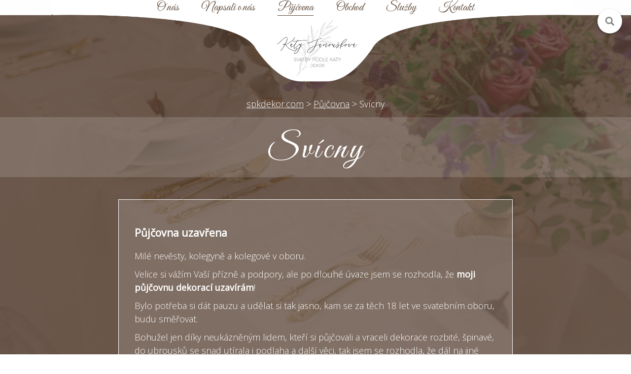

--- FILE ---
content_type: text/html; charset=UTF-8
request_url: https://www.spkdekor.com/pujcovna/svicny
body_size: 7132
content:
<!DOCTYPE html>  
<html lang="cs">      
<head> 
  <meta name=viewport content="width=device-width, initial-scale=1"> 
  <meta charset="utf-8"><link rel="shortcut icon" href="/gfx/favicon.ico" />
<meta property="og:type" content="website" /> 
<meta property="og:url" content="https://www.spkdekor.com/pujcovna/svicny" />
<meta property="og:site_name" content="SPK Dekor" />
<meta property="og:image" content="https://www.spkdekor.com/data/catalog/category/4_main.jpg" /><meta property="og:image:width" content="4016" /><meta property="og:image:height" content="6016" /><meta property="og:image:type" content="image/jpeg" />
<meta name="robots" content="index,follow" />
<link rel="canonical" href="https://www.spkdekor.com/pujcovna/svicny"  />
<meta content="Svícny" property="og:title"  />
<link rel="stylesheet" type="text/css" href="/gfx/x_auto_min_25aa867feda0186e3f3929e7c2123504.css"  />
<title>Svícny  | SPK Dekor</title>
<link rel="preload" href="/gfx/x_auto_min_715c2e0db1f22720e56faf677235748b.js" as="script" /><script src="/gfx/x_auto_min_715c2e0db1f22720e56faf677235748b.js"  priority="high" data-loadtype="sysloadjs"></script>

<script>window.comertoLayer = window.comertoLayer || {}; comertoLayer["init"] = {"time_start":new Date()};comertoLayer["page"] = {"id_template":4};comertoLayer["user"] = {"id":0,"status":false,"developer":false};comertoLayer["lang"] = {"id":1,"code":"CZ","iso-code":"cs","multi":false};</script>
    
  <!--[if lt IE 9]>
  <script src="//cdnjs.cloudflare.com/ajax/libs/html5shiv/3.7.3/html5shiv.min.js"></script>
  <![endif]-->
  <link href="https://fonts.googleapis.com/css?family=Open+Sans:300,300i,400,400i&amp;subset=latin-ext" rel="stylesheet">
  <link href="https://fonts.googleapis.com/css?family=EB+Garamond&amp;subset=latin-ext" rel="stylesheet">
  <link href="https://fonts.googleapis.com/css?family=Great+Vibes&amp;subset=latin-ext" rel="stylesheet">   
</head>
    
    <body class="page_parent_ subpage id_page_15 id_parent_0 id_template_4 lang_cs mod_spkrent spkrent mod_spkrent_category spkrent_category cookie_eu_bar_shown  not_mobile not_tablet chrome chrome131" id="page_15">    
        
        
        <div id="search_icon" class="scale_transform">
            <img class="search_img" src="/gfx/icon-search.svg">
            
            
            <div class="search_wrapper">
                <div id="search">
                    <div class="search_container " id="search_container"  itemscope itemtype="https://schema.org/WebSite"><meta itemprop="name" content="SPK Dekor"/><meta itemprop="url" content="https://www.spkdekor.com/"/><form action="https://www.spkdekor.com/search-1" method="get" name="ms1" id="form_ffms1"   itemprop="potentialAction" itemscope itemtype="https://schema.org/SearchAction"  ><input type="hidden" name="" value="" /><meta itemprop="target" content="https://www.spkdekor.com/search-1?query={form_ffms1_searchfor}"/><div class="search_form"><input type="text" class="form form_text" name="form_ffms1_searchfor" value="" id="form_ffms1_searchfor" title="Vyhledávání"  itemprop="query-input"    /></div><div class="search_form_submit"><input class="form_submit" type="submit"  value="Hledat"  id="form_ffms1_"  /></div></form><!-- FormSize: 2/9999 --></div> 
                </div>
                <img class="submit_search_img" src="/gfx/icon-search.svg">
            </div>
            
        </div>
        <img class="close_search_img" src="/gfx/close_icon.png">
        
        <section class="hp_section" id="hp_section_slider_menu"  style="">
            
            
                          
            
            <header>
                 <div id="small_menu">
                    <img src="/gfx/small_menu.png" alt="Menu">
                 </div>                 
                 <ul  class="sub_0 menu " id="menu" ><li class="first  sub_0_li" id="menu_3_li"   ><a href="https://www.spkdekor.com/o-nas" title="O nás" class="first  sub_0_a"  id="menu_3_a"   >O nás</a></li><li class=" sub_0_li" id="menu_493_li"   ><a href="https://www.spkdekor.com/napsali-o-nas" title="Napsali o nás" class=" sub_0_a"  id="menu_493_a"   >Napsali o nás</a></li><li class="parent  sub_0_li" id="menu_5_li"   ><a href="https://www.spkdekor.com/pujcovna" title="Půjčovna" class="parent  sub_0_a"  id="menu_5_a"   >Půjčovna</a></li><li class=" sub_0_li" id="menu_468_li"   ><a href="https://www.spkdekor.com/obchod" title="Obchod" class=" sub_0_a"  id="menu_468_a"   >Obchod</a></li><li class=" sub_0_li" id="menu_8_li"   ><a href="https://www.spkdekor.com/sluzby" title="Služby" class=" sub_0_a"  id="menu_8_a"   >Služby</a></li><li class=" sub_0_li" id="menu_7_li"   ><a href="https://www.spkdekor.com/kontakt" title="Kontakt" class=" sub_0_a"  id="menu_7_a"   >Kontakt</a></li><li class=" sub_0_li" id="menu_469_li"   ><a href="https://www.spkdekor.com/objednavka-formular" title="Objednávka" class=" sub_0_a"  id="menu_469_a"   >Objednávka</a></li><li class="last  sub_0_li" id="menu_73_li"   ><a href="https://www.spkdekor.com/rezervacni-formular" title="Rezervace" class="last  sub_0_a"  id="menu_73_a"   >Rezervace</a></li></ul> 
                 
                 <a href="https://www.spkdekor.com/" id="hp_link"></a>
                 
                 <style>#menu #menu_469_li a::after { content: var(--basket_count); display:none; }#menu #menu_469_li.active { display:inline-block; }#menu #menu_469_li.active a::after { display:inline-block; }</style>            </header> 

<div id="subpage_content"> 
   <div id="breadcrumbs"><span itemscope itemtype="https://schema.org/BreadcrumbList" aria-label="Breadcrumb"><a href="https://www.spkdekor.com/" title="spkdekor.com" class="breadcrumbs_item home" id="breadcrumbs_a_root">spkdekor.com</a> <span class="breadcrumbs_spacer" role="separator" id="breadcrumbs_s_root">></span> <span class="breadcrumbs_item" itemprop="itemListElement" itemscope itemtype="https://schema.org/ListItem" id="breadcrumbs_i_5"><meta itemprop="position" content="1" /><a href="https://www.spkdekor.com/pujcovna" title="Půjčovna" itemprop="item"  id="breadcrumbs_a_5"><span class="breadcrumbs_item_name" itemprop="name">Půjčovna</span></a></span> <span class="breadcrumbs_spacer" role="separator" id="breadcrumbs_s_5">></span> <span class="breadcrumbs_item" itemprop="itemListElement" itemscope itemtype="https://schema.org/ListItem" id="breadcrumbs_i_15"><meta itemprop="position" content="2" /><a href="https://www.spkdekor.com/pujcovna/svicny" title="Svícny" itemprop="item" aria-current="page" id="breadcrumbs_a_15"></a><span class="breadcrumbs_item_name" itemprop="name">Svícny</span></span></span></div>  
   <h1>Svícny </h1>
   <div id="subpage_content_text">
      <div id="category_list">
      <div class="cat_category_text message_closed"><h3>Půjčovna uzavřena</h3>
<p>Milé nevěsty, kolegyně a kolegové v oboru.</p>
<p>Velice si vážím Vaší přízně a podpory, ale po dlouhé úvaze jsem se rozhodla, že <strong>moji půjčovnu dekorací uzavírám</strong>!</p>
<p>Bylo potřeba si dát pauzu a udělat si tak jasno, kam se za těch 18 let ve svatebním oboru, budu směřovat.</p>
<p>Bohužel jen díky neukázněným lidem, kteří si půjčovali a vraceli dekorace rozbité, špinavé, do ubrousků se snad utírala i podlaha a další věci, tak jsem se rozhodla, že dál na jiné svatby než ty, co organizujeme my, půjčovat nebudu.<br />Opravdu jsem do inventáře a mobiliáře investovala nemalé částky a i když se rozbité věci uhradí, tak bohužel už někdy není možné sehnat a dokoupit úplně stejné. <br /><br />Toto rozhodnutí nepřišlo jen tak, ze dne na den, zvažovala jsem to opravdu několik let a to z mnoha důvodů. Kvůli rodině, kvůlili zdraví a také je potřeba dát šanci nové a mladé krvi.</p>
<p>Přeji Vám všem mnoho úspěchů a věřím, že s většinou z Vás stále zůstanu v kontaktu.</p>
<p>Katy</p></div><div class="cat_items" id="cat_items_"><h2>Produkty</h2><div id="category_list_filtration" class="category_list_filtration"><h3 id="cat_filter_container_h3">Filtrovat</h3><div id="cat_filter_filters" class="cat_filter_filters"><div class="filtration_item "><div class="filtration_item_name">Barva:</div><ul class="filtration_item_options"><li class="filtration_item_item cancel  active"><a href="https://www.spkdekor.com/pujcovna/svicny#filtrace" title="" class=" all"><span class="name">Všechny</span></a></li><li class="filtration_item_item "><a href="https://www.spkdekor.com/pujcovna/svicny?color=2#filtrace" title="" class=""><span class="name">Bílá</span></a>&nbsp;<span class="number_results">[15]</span></li><li class="filtration_item_item "><a href="https://www.spkdekor.com/pujcovna/svicny?color=1#filtrace" title="" class=""><span class="name">Červená</span></a>&nbsp;<span class="number_results">[1]</span></li><li class="filtration_item_item "><a href="https://www.spkdekor.com/pujcovna/svicny?color=6#filtrace" title="" class=""><span class="name">Fialová</span></a>&nbsp;<span class="number_results">[4]</span></li><li class="filtration_item_item "><a href="https://www.spkdekor.com/pujcovna/svicny?color=7#filtrace" title="" class=""><span class="name">Hnědá</span></a>&nbsp;<span class="number_results">[5]</span></li><li class="filtration_item_item "><a href="https://www.spkdekor.com/pujcovna/svicny?color=3#filtrace" title="" class=""><span class="name">Modrá</span></a>&nbsp;<span class="number_results">[2]</span></li><li class="filtration_item_item "><a href="https://www.spkdekor.com/pujcovna/svicny?color=4#filtrace" title="" class=""><span class="name">Růžová</span></a>&nbsp;<span class="number_results">[9]</span></li><li class="filtration_item_item "><a href="https://www.spkdekor.com/pujcovna/svicny?color=10#filtrace" title="" class=""><span class="name">Stříbrná</span></a>&nbsp;<span class="number_results">[12]</span></li><li class="filtration_item_item "><a href="https://www.spkdekor.com/pujcovna/svicny?color=13#filtrace" title="" class=""><span class="name">Šedá</span></a>&nbsp;<span class="number_results">[2]</span></li><li class="filtration_item_item "><a href="https://www.spkdekor.com/pujcovna/svicny?color=9#filtrace" title="" class=""><span class="name">Transparentní</span></a>&nbsp;<span class="number_results">[26]</span></li><li class="filtration_item_item "><a href="https://www.spkdekor.com/pujcovna/svicny?color=5#filtrace" title="" class=""><span class="name">Zelená</span></a>&nbsp;<span class="number_results">[6]</span></li><li class="filtration_item_item "><a href="https://www.spkdekor.com/pujcovna/svicny?color=8#filtrace" title="" class=""><span class="name">Zlatá</span></a>&nbsp;<span class="number_results">[22]</span></li></ul></div></div></div></div><div class="category_list_list" id="category_list_list"><a href="https://www.spkdekor.com/pujcovna/svicny/122-svicen-s-klickem" class="list_item" id="cat_item_122"><div class="list_item_name">Svícen s klíčkem</div><div class="list_item_image"><img src="/data/catalog/item/122_main_thumb.jpg" alt="Svícen s klíčkem - půjčovna"></div><div class="list_item_price">182 Kč</div></a><a href="https://www.spkdekor.com/pujcovna/svicny/123-svicen-zlaty-vysoky" class="list_item" id="cat_item_123"><div class="list_item_name">Svícen zlatý vysoký</div><div class="list_item_image"><img src="/data/catalog/item/123_main_thumb.jpg" alt="Svícen zlatý vysoký - půjčovna"></div><div class="list_item_price">182 Kč</div></a><a href="https://www.spkdekor.com/pujcovna/svicny/124-svicen-zlate-zdobeni" class="list_item" id="cat_item_124"><div class="list_item_name">Svícen zlaté zdobení</div><div class="list_item_image"><img src="/data/catalog/item/124_main_thumb.jpg" alt="Svícen zlaté zdobení - půjčovna"></div><div class="list_item_price">61 Kč</div></a><a href="https://www.spkdekor.com/pujcovna/svicny/125-svicen-s-ornamenty" class="list_item" id="cat_item_125"><div class="list_item_name">Svícen s ornamenty</div><div class="list_item_image"><img src="/data/catalog/item/125_main_thumb.png" alt="Svícen s ornamenty - půjčovna"></div><div class="list_item_price">97 Kč</div></a><a href="https://www.spkdekor.com/pujcovna/svicny/126-svicen-stribrny" class="list_item" id="cat_item_126"><div class="list_item_name">Svícen stříbrný</div><div class="list_item_image"><img src="/data/catalog/item/126_main_thumb.jpg" alt="Svícen stříbrný - půjčovna"></div><div class="list_item_price">97 Kč</div></a><a href="https://www.spkdekor.com/pujcovna/svicny/127-svicinek-skleneny" class="list_item" id="cat_item_127"><div class="list_item_name">Svícínek skleněný</div><div class="list_item_image"><img src="/data/catalog/item/127_main_thumb.jpg" alt="Svícínek skleněný - půjčovna"></div><div class="list_item_price">25 Kč</div></a><a href="https://www.spkdekor.com/pujcovna/svicny/128-svicen-skleneny" class="list_item" id="cat_item_128"><div class="list_item_name">Svícen skleněný</div><div class="list_item_image"><img src="/data/catalog/item/128_main_thumb.jpg" alt="Svícen skleněný - půjčovna"></div><div class="list_item_price">25 Kč</div></a><a href="https://www.spkdekor.com/pujcovna/svicny/129-svicen-bily" class="list_item" id="cat_item_129"><div class="list_item_name">Svícen bílý</div><div class="list_item_image"><img src="/data/catalog/item/129_main_thumb.jpg" alt="Svícen bílý - půjčovna"></div><div class="list_item_price">97 Kč</div></a><a href="https://www.spkdekor.com/pujcovna/svicny/130-svicen-bily-26-cm" class="list_item" id="cat_item_130"><div class="list_item_name">Svícen bílý 26 cm</div><div class="list_item_image"><img src="/data/catalog/item/130_main_thumb.jpg" alt="Svícen bílý 26 cm - půjčovna"></div><div class="list_item_price">97 Kč</div></a><a href="https://www.spkdekor.com/pujcovna/svicny/131-svicen-bily-20-cm" class="list_item" id="cat_item_131"><div class="list_item_name">Svícen bílý 20 cm</div><div class="list_item_image"><img src="/data/catalog/item/131_main_thumb.jpg" alt="Svícen bílý 20 cm - půjčovna"></div><div class="list_item_price">97 Kč</div></a><a href="https://www.spkdekor.com/pujcovna/svicny/133-svicen-skleneny-vysoky" class="list_item" id="cat_item_133"><div class="list_item_name">Svícen skleněný vysoký</div><div class="list_item_image"><img src="/data/catalog/item/133_main_thumb.jpg" alt="Svícen skleněný vysoký - půjčovna"></div><div class="list_item_price">146 Kč</div></a><a href="https://www.spkdekor.com/pujcovna/svicny/134-svicen-skleneny" class="list_item" id="cat_item_134"><div class="list_item_name">Svícen skleněný</div><div class="list_item_image"><img src="/data/catalog/item/134_main_thumb.jpg" alt="Svícen skleněný - půjčovna"></div><div class="list_item_price">97 Kč</div></a><a href="https://www.spkdekor.com/pujcovna/svicny/135-svicen-skleneny-mensi" class="list_item" id="cat_item_135"><div class="list_item_name">Svícen skleněný menší</div><div class="list_item_image"><img src="/data/catalog/item/135_main_thumb.jpg" alt="Svícen skleněný menší - půjčovna"></div><div class="list_item_price">49 Kč</div></a><a href="https://www.spkdekor.com/pujcovna/svicny/136-svicen-s-ornamenty" class="list_item" id="cat_item_136"><div class="list_item_name">Svícen s ornamenty</div><div class="list_item_image"><img src="/data/catalog/item/136_main_thumb.jpg" alt="Svícen s ornamenty - půjčovna"></div><div class="list_item_price">97 Kč</div></a><a href="https://www.spkdekor.com/pujcovna/svicny/137-svicen-skleneny-maly" class="list_item" id="cat_item_137"><div class="list_item_name">Svícen skleněný malý</div><div class="list_item_image"><img src="/data/catalog/item/137_main_thumb.jpg" alt="Svícen skleněný malý - půjčovna"></div><div class="list_item_price">13 Kč</div></a><a href="https://www.spkdekor.com/pujcovna/svicny/138-svicen-bily" class="list_item" id="cat_item_138"><div class="list_item_name">Svícen bílý</div><div class="list_item_image"><img src="/data/catalog/item/138_main_thumb.jpg" alt="Svícen bílý - půjčovna"></div><div class="list_item_price">61 Kč</div></a><a href="https://www.spkdekor.com/pujcovna/svicny/139-svicen-bily-11-cm" class="list_item" id="cat_item_139"><div class="list_item_name">Svícen bílý, 11 cm</div><div class="list_item_image"><img src="/data/catalog/item/139_main_thumb.jpg" alt="Svícen bílý, 11 cm - půjčovna"></div><div class="list_item_price">97 Kč</div></a><a href="https://www.spkdekor.com/pujcovna/svicny/140-svicen-skleneny-25-cm" class="list_item" id="cat_item_140"><div class="list_item_name">Svícen skleněný, 25 cm</div><div class="list_item_image"><img src="/data/catalog/item/140_main_thumb.jpg" alt="Svícen skleněný, 25 cm - půjčovna"></div><div class="list_item_price">121 Kč</div></a><a href="https://www.spkdekor.com/pujcovna/svicny/141-svicen-hnedy-19-cm" class="list_item" id="cat_item_141"><div class="list_item_name">Svícen hnědý, 19 cm</div><div class="list_item_image"><img src="/data/catalog/item/141_main_thumb.jpg" alt="Svícen hnědý, 19 cm - půjčovna"></div><div class="list_item_price">97 Kč</div></a><a href="https://www.spkdekor.com/pujcovna/svicny/142-svicen-zlaty-14-cm" class="list_item" id="cat_item_142"><div class="list_item_name">Svícen zlatý, 14 cm</div><div class="list_item_image"><img src="/data/catalog/item/142_main_thumb.jpg" alt="Svícen zlatý, 14 cm - půjčovna"></div><div class="list_item_price">121 Kč</div></a><a href="https://www.spkdekor.com/pujcovna/svicny/143-svicen-skleneny-25-cm" class="list_item" id="cat_item_143"><div class="list_item_name">Svícen skleněný, 25 cm</div><div class="list_item_image"><img src="/data/catalog/item/143_main_thumb.jpg" alt="Svícen skleněný, 25 cm - půjčovna"></div><div class="list_item_price">109 Kč</div></a><a href="https://www.spkdekor.com/pujcovna/svicny/144-svicen-skleneny-20-cm" class="list_item" id="cat_item_144"><div class="list_item_name">Svícen skleněný, 20 cm</div><div class="list_item_image"><img src="/data/catalog/item/144_main_thumb.jpg" alt="Svícen skleněný, 20 cm - půjčovna"></div><div class="list_item_price">97 Kč</div></a><a href="https://www.spkdekor.com/pujcovna/svicny/145-svicen-skleneny-16-cm" class="list_item" id="cat_item_145"><div class="list_item_name">Svícen skleněný, 16 cm</div><div class="list_item_image"><img src="/data/catalog/item/145_main_thumb.jpg" alt="Svícen skleněný, 16 cm - půjčovna"></div><div class="list_item_price">85 Kč</div></a><a href="https://www.spkdekor.com/pujcovna/svicny/146-svicen-stribrny-nizky" class="list_item" id="cat_item_146"><div class="list_item_name">Svícen stříbrný nízký</div><div class="list_item_image"><img src="/data/catalog/item/146_main_thumb.jpg" alt="Svícen stříbrný nízký - půjčovna"></div><div class="list_item_price">37 Kč</div></a><a href="https://www.spkdekor.com/pujcovna/svicny/147-svicen-bily-klasicky" class="list_item" id="cat_item_147"><div class="list_item_name">Svícen bílý klasický</div><div class="list_item_image"><img src="/data/catalog/item/147_main_thumb.jpg" alt="Svícen bílý klasický - půjčovna"></div><div class="list_item_price">61 Kč</div></a><a href="https://www.spkdekor.com/pujcovna/svicny/148-svicen-svetle-ruzovy" class="list_item" id="cat_item_148"><div class="list_item_name">Svícen světle růžový</div><div class="list_item_image"><img src="/data/catalog/item/148_main_thumb.jpg" alt="Svícen světle růžový - půjčovna"></div><div class="list_item_price">146 Kč</div></a><a href="https://www.spkdekor.com/pujcovna/svicny/149-svicen-ruzovy" class="list_item" id="cat_item_149"><div class="list_item_name">Svícen růžový</div><div class="list_item_image"><img src="/data/catalog/item/149_main_thumb.jpg" alt="Svícen růžový - půjčovna"></div><div class="list_item_price">146 Kč</div></a><a href="https://www.spkdekor.com/pujcovna/svicny/150-svicen-tmave-zeleny" class="list_item" id="cat_item_150"><div class="list_item_name">Svícen tmavě zelený</div><div class="list_item_image"><img src="/data/catalog/item/150_main_thumb.jpg" alt="Svícen tmavě zelený - půjčovna"></div><div class="list_item_price">146 Kč</div></a><a href="https://www.spkdekor.com/pujcovna/svicny/151-svicen-stribrny-maly" class="list_item" id="cat_item_151"><div class="list_item_name">Svícen stříbrný malý</div><div class="list_item_image"><img src="/data/catalog/item/151_main_thumb.jpg" alt="Svícen stříbrný malý - půjčovna"></div><div class="list_item_price">146 Kč</div></a><a href="https://www.spkdekor.com/pujcovna/svicny/152-svicen-bily-maly" class="list_item" id="cat_item_152"><div class="list_item_name">Svícen bílý malý</div><div class="list_item_image"><img src="/data/catalog/item/152_main_thumb.jpg" alt="Svícen bílý malý - půjčovna"></div><div class="list_item_price">146 Kč</div></a><a href="https://www.spkdekor.com/pujcovna/svicny/153-svicen-modry" class="list_item" id="cat_item_153"><div class="list_item_name">Svícen modrý</div><div class="list_item_image"><img src="/data/catalog/item/153_main_thumb.jpg" alt="Svícen modrý - půjčovna"></div><div class="list_item_price">182 Kč</div></a><a href="https://www.spkdekor.com/pujcovna/svicny/154-svicen-zlaty-kulaty" class="list_item" id="cat_item_154"><div class="list_item_name">Svícen zlatý kulatý</div><div class="list_item_image"><img src="/data/catalog/item/154_main_thumb.jpg" alt="Svícen zlatý kulatý - půjčovna"></div><div class="list_item_price">182 Kč</div></a><a href="https://www.spkdekor.com/pujcovna/svicny/155-svicen-skleneny" class="list_item" id="cat_item_155"><div class="list_item_name">Svícen skleněný</div><div class="list_item_image"><img src="/data/catalog/item/155_main_thumb.jpg" alt="Svícen skleněný - půjčovna"></div><div class="list_item_price">97 Kč</div></a><a href="https://www.spkdekor.com/pujcovna/svicny/156-svicen-leskly" class="list_item" id="cat_item_156"><div class="list_item_name">Svícen lesklý</div><div class="list_item_image"><img src="/data/catalog/item/156_main_thumb.jpg" alt="Svícen lesklý - půjčovna"></div><div class="list_item_price">97 Kč</div></a><a href="https://www.spkdekor.com/pujcovna/svicny/157-svicen-zlaty" class="list_item" id="cat_item_157"><div class="list_item_name">Svícen zlatý </div><div class="list_item_image"><img src="/data/catalog/item/157_main_thumb.jpg" alt="Svícen zlatý  - půjčovna"></div><div class="list_item_price">73 Kč</div></a><a href="https://www.spkdekor.com/pujcovna/svicny/158-svicen-zlaty-vetsi" class="list_item" id="cat_item_158"><div class="list_item_name">Svícen zlatý větší</div><div class="list_item_image"><img src="/data/catalog/item/158_main_thumb.jpg" alt="Svícen zlatý větší - půjčovna"></div><div class="list_item_price">73 Kč</div></a><a href="https://www.spkdekor.com/pujcovna/svicny/216-svicen-zlaty-kulaty" class="list_item" id="cat_item_216"><div class="list_item_name">Svícen zlatý kulatý</div><div class="list_item_image"><img src="/data/catalog/item/216_main_thumb.jpg" alt="Svícen zlatý kulatý - půjčovna"></div><div class="list_item_price">61 Kč</div></a><a href="https://www.spkdekor.com/pujcovna/svicny/217-svicen-zlaty-kulaty" class="list_item" id="cat_item_217"><div class="list_item_name">Svícen zlatý kulatý</div><div class="list_item_image"><img src="/data/catalog/item/217_main_thumb.jpg" alt="Svícen zlatý kulatý - půjčovna"></div><div class="list_item_price">43 Kč</div></a><a href="https://www.spkdekor.com/pujcovna/svicny/218-svicen-zlaty-kovovy" class="list_item" id="cat_item_218"><div class="list_item_name">Svícen zlatý kovový</div><div class="list_item_image"><img src="/data/catalog/item/218_main_thumb.jpg" alt="Svícen zlatý kovový - půjčovna"></div><div class="list_item_price">61 Kč</div></a><a href="https://www.spkdekor.com/pujcovna/svicny/219-svicen-zlaty-kulaty" class="list_item" id="cat_item_219"><div class="list_item_name">Svícen zlatý kulatý</div><div class="list_item_image"><img src="/data/catalog/item/219_main_thumb.jpg" alt="Svícen zlatý kulatý - půjčovna"></div><div class="list_item_price">97 Kč</div></a><a href="https://www.spkdekor.com/pujcovna/svicny/220-svicinek-s-ozdobou" class="list_item" id="cat_item_220"><div class="list_item_name">Svícínek s ozdobou</div><div class="list_item_image"><img src="/data/catalog/item/220_main_thumb.jpg" alt="Svícínek s ozdobou - půjčovna"></div><div class="list_item_price">146 Kč</div></a><a href="https://www.spkdekor.com/pujcovna/svicny/221-svicen-skleneny-zlaty" class="list_item" id="cat_item_221"><div class="list_item_name">Svícen skleněný zlatý</div><div class="list_item_image"><img src="/data/catalog/item/221_main_thumb.jpg" alt="Svícen skleněný zlatý - půjčovna"></div><div class="list_item_price">146 Kč</div></a><a href="https://www.spkdekor.com/pujcovna/svicny/222-svicen-skleneny-zlaty" class="list_item" id="cat_item_222"><div class="list_item_name">Svícen skleněný zlatý</div><div class="list_item_image"><img src="/data/catalog/item/222_main_thumb.jpg" alt="Svícen skleněný zlatý - půjčovna"></div><div class="list_item_price">146 Kč</div></a><a href="https://www.spkdekor.com/pujcovna/svicny/223-svicen-vysoky-stribrny" class="list_item" id="cat_item_223"><div class="list_item_name">Svícen vysoký stříbrný</div><div class="list_item_image"><img src="/data/catalog/item/223_main_thumb.jpg" alt="Svícen vysoký stříbrný - půjčovna"></div><div class="list_item_price">146 Kč</div></a><a href="https://www.spkdekor.com/pujcovna/svicny/224-svicen-vysoky-skleneny" class="list_item" id="cat_item_224"><div class="list_item_name">Svícen vysoký skleněný</div><div class="list_item_image"><img src="/data/catalog/item/224_main_thumb.jpg" alt="Svícen vysoký skleněný - půjčovna"></div><div class="list_item_price">182 Kč</div></a><a href="https://www.spkdekor.com/pujcovna/svicny/225-podstavec-na-svicku" class="list_item" id="cat_item_225"><div class="list_item_name">Podstavec na svíčku</div><div class="list_item_image"><img src="/data/catalog/item/225_main_thumb.jpg" alt="Podstavec na svíčku - půjčovna"></div><div class="list_item_price">7 Kč</div></a><a href="https://www.spkdekor.com/pujcovna/svicny/226-svicinek-sedy" class="list_item" id="cat_item_226"><div class="list_item_name">Svícínek šedý</div><div class="list_item_image"><img src="/data/catalog/item/226_main_thumb.jpg" alt="Svícínek šedý - půjčovna"></div><div class="list_item_price">25 Kč</div></a><a href="https://www.spkdekor.com/pujcovna/svicny/227-svicinek-zlaty" class="list_item" id="cat_item_227"><div class="list_item_name">Svícínek zlatý</div><div class="list_item_image"><img src="/data/catalog/item/227_main_thumb.jpg" alt="Svícínek zlatý - půjčovna"></div><div class="list_item_price">25 Kč</div></a><a href="https://www.spkdekor.com/pujcovna/svicny/228-svicinek-vinovy" class="list_item" id="cat_item_228"><div class="list_item_name">Svícínek vínový</div><div class="list_item_image"><img src="/data/catalog/item/228_main_thumb.jpg" alt="Svícínek vínový - půjčovna"></div><div class="list_item_price">25 Kč</div></a><a href="https://www.spkdekor.com/pujcovna/svicny/229-svicinek-ruzovy" class="list_item" id="cat_item_229"><div class="list_item_name">Svícínek růžový</div><div class="list_item_image"><img src="/data/catalog/item/229_main_thumb.jpg" alt="Svícínek růžový - půjčovna"></div><div class="list_item_price">25 Kč</div></a><a href="https://www.spkdekor.com/pujcovna/svicny/230-svicen-zlaty-kulaty" class="list_item" id="cat_item_230"><div class="list_item_name">Svícen zlatý kulatý</div><div class="list_item_image"><img src="/data/catalog/item/230_main_thumb.jpg" alt="Svícen zlatý kulatý - půjčovna"></div><div class="list_item_price">121 Kč</div></a><a href="https://www.spkdekor.com/pujcovna/svicny/231-svicen-stribrny" class="list_item" id="cat_item_231"><div class="list_item_name">Svícen stříbrný</div><div class="list_item_image"><img src="/data/catalog/item/231_main_thumb.jpg" alt="Svícen stříbrný - půjčovna"></div><div class="list_item_price">121 Kč</div></a><a href="https://www.spkdekor.com/pujcovna/svicny/232-svicen-ruzovy-vysoky" class="list_item" id="cat_item_232"><div class="list_item_name">Svícen růžový vysoký</div><div class="list_item_image"><img src="/data/catalog/item/232_main_thumb.jpg" alt="Svícen růžový vysoký - půjčovna"></div><div class="list_item_price">146 Kč</div></a><a href="https://www.spkdekor.com/pujcovna/svicny/233-svicen-oranzovy-vysoky" class="list_item" id="cat_item_233"><div class="list_item_name">Svícen oranžový vysoký</div><div class="list_item_image"><img src="/data/catalog/item/233_main_thumb.jpg" alt="Svícen oranžový vysoký - půjčovna"></div><div class="list_item_price">146 Kč</div></a><a href="https://www.spkdekor.com/pujcovna/svicny/234-svicen-stribrny-vysoky" class="list_item" id="cat_item_234"><div class="list_item_name">Svícen stříbrný vysoký</div><div class="list_item_image"><img src="/data/catalog/item/234_main_thumb.jpg" alt="Svícen stříbrný vysoký - půjčovna"></div><div class="list_item_price">146 Kč</div></a><a href="https://www.spkdekor.com/pujcovna/svicny/235-svicen-zlaty-vysoky" class="list_item" id="cat_item_235"><div class="list_item_name">Svícen zlatý vysoký</div><div class="list_item_image"><img src="/data/catalog/item/235_main_thumb.jpg" alt="Svícen zlatý vysoký - půjčovna"></div><div class="list_item_price">182 Kč</div></a><a href="https://www.spkdekor.com/pujcovna/svicny/236-svicen-skleneny" class="list_item" id="cat_item_236"><div class="list_item_name">Svícen skleněný</div><div class="list_item_image"><img src="/data/catalog/item/236_main_thumb.jpg" alt="Svícen skleněný - půjčovna"></div><div class="list_item_price">25 Kč</div></a><a href="https://www.spkdekor.com/pujcovna/svicny/237-svicen-ruzovy-s-napisem" class="list_item" id="cat_item_237"><div class="list_item_name">Svícen růžový s nápisem</div><div class="list_item_image"><img src="/data/catalog/item/237_main_thumb.jpg" alt="Svícen růžový s nápisem - půjčovna"></div><div class="list_item_price">73 Kč</div></a><a href="https://www.spkdekor.com/pujcovna/svicny/238-svicen-oranzovy-nizky" class="list_item" id="cat_item_238"><div class="list_item_name">Svícen oranžový nízký</div><div class="list_item_image"><img src="/data/catalog/item/238_main_thumb.jpg" alt="Svícen oranžový nízký - půjčovna"></div><div class="list_item_price">73 Kč</div></a><a href="https://www.spkdekor.com/pujcovna/svicny/239-svicen-stribrny-nizky" class="list_item" id="cat_item_239"><div class="list_item_name">Svícen stříbrný nízký</div><div class="list_item_image"><img src="/data/catalog/item/239_main_thumb.jpg" alt="Svícen stříbrný nízký - půjčovna"></div><div class="list_item_price">146 Kč</div></a><a href="https://www.spkdekor.com/pujcovna/svicny/240-svicen-dreveny-17-cm" class="list_item" id="cat_item_240"><div class="list_item_name">Svícen dřevěný, 17 cm</div><div class="list_item_image"><img src="/data/catalog/item/240_main_thumb.jpg" alt="Svícen dřevěný, 17 cm - půjčovna"></div><div class="list_item_price">146 Kč</div></a><a href="https://www.spkdekor.com/pujcovna/svicny/241-svicen-skleneny-zeleny" class="list_item" id="cat_item_241"><div class="list_item_name">Svícen skleněný zelený</div><div class="list_item_image"><img src="/data/catalog/item/241_main_thumb.jpg" alt="Svícen skleněný zelený - půjčovna"></div><div class="list_item_price">61 Kč</div></a><a href="https://www.spkdekor.com/pujcovna/svicny/242-svicen-skleneny" class="list_item" id="cat_item_242"><div class="list_item_name">Svícen skleněný</div><div class="list_item_image"><img src="/data/catalog/item/242_main_thumb.jpg" alt="Svícen skleněný - půjčovna"></div><div class="list_item_price">25 Kč</div></a><a href="https://www.spkdekor.com/pujcovna/svicny/243-svicen-zlaty-maly" class="list_item" id="cat_item_243"><div class="list_item_name">Svícen zlatý malý</div><div class="list_item_image"><img src="/data/catalog/item/243_main_thumb.jpg" alt="Svícen zlatý malý - půjčovna"></div><div class="list_item_price">97 Kč</div></a><a href="https://www.spkdekor.com/pujcovna/svicny/244-svicen-zlaty-maly" class="list_item" id="cat_item_244"><div class="list_item_name">Svícen zlatý malý</div><div class="list_item_image"><img src="/data/catalog/item/244_main_thumb.jpg" alt="Svícen zlatý malý - půjčovna"></div><div class="list_item_price">97 Kč</div></a><a href="https://www.spkdekor.com/pujcovna/svicny/284-svicen-zlaty-4-ramena" class="list_item" id="cat_item_284"><div class="list_item_name">Svícen zlatý, 4 ramena</div><div class="list_item_image"><img src="/data/catalog/item/284_main_thumb.jpg" alt="Svícen zlatý, 4 ramena - půjčovna"></div><div class="list_item_price">121 Kč</div></a><a href="https://www.spkdekor.com/pujcovna/svicny/291-svicen-skleneny" class="list_item" id="cat_item_291"><div class="list_item_name">Svícen skleněný</div><div class="list_item_image"><img src="/data/catalog/item/291_main_thumb.jpg" alt="Svícen skleněný - půjčovna"></div><div class="list_item_price">73 Kč</div></a><a href="https://www.spkdekor.com/pujcovna/svicny/292-svicen-skleneny-maly" class="list_item" id="cat_item_292"><div class="list_item_name">Svícen skleněný malý</div><div class="list_item_image"><img src="/data/catalog/item/292_main_thumb.jpg" alt="Svícen skleněný malý - půjčovna"></div><div class="list_item_price">25 Kč</div></a><a href="https://www.spkdekor.com/pujcovna/svicny/293-svicen-bily-klasicky" class="list_item" id="cat_item_293"><div class="list_item_name">Svícen bílý klasický</div><div class="list_item_image"><img src="/data/catalog/item/293_main_thumb.jpg" alt="Svícen bílý klasický - půjčovna"></div><div class="list_item_price">73 Kč</div></a><a href="https://www.spkdekor.com/pujcovna/svicny/294-svicen-skleneny-velky" class="list_item" id="cat_item_294"><div class="list_item_name">Svícen skleněný velký</div><div class="list_item_image"><img src="/data/catalog/item/294_main_thumb.jpg" alt="Svícen skleněný velký - půjčovna"></div><div class="list_item_price">121 Kč</div></a><a href="https://www.spkdekor.com/pujcovna/svicny/295-svicen-skleneny" class="list_item" id="cat_item_295"><div class="list_item_name">Svícen skleněný</div><div class="list_item_image"><img src="/data/catalog/item/295_main_thumb.jpg" alt="Svícen skleněný - půjčovna"></div><div class="list_item_price">25 Kč</div></a><a href="https://www.spkdekor.com/pujcovna/svicny/296-svicen-skleneny-kulaty" class="list_item" id="cat_item_296"><div class="list_item_name">Svícen skleněný kulatý</div><div class="list_item_image"><img src="/data/catalog/item/296_main_thumb.jpg" alt="Svícen skleněný kulatý - půjčovna"></div><div class="list_item_price">25 Kč</div></a><a href="https://www.spkdekor.com/pujcovna/svicny/297-svicen-stribrny" class="list_item" id="cat_item_297"><div class="list_item_name">Svícen stříbrný</div><div class="list_item_image"><img src="/data/catalog/item/297_main_thumb.jpg" alt="Svícen stříbrný - půjčovna"></div><div class="list_item_price">61 Kč</div></a><a href="https://www.spkdekor.com/pujcovna/svicny/298-svicen-bily-nizky" class="list_item" id="cat_item_298"><div class="list_item_name">Svícen bílý nízký</div><div class="list_item_image"><img src="/data/catalog/item/298_main_thumb.jpg" alt="Svícen bílý nízký - půjčovna"></div><div class="list_item_price">61 Kč</div></a><a href="https://www.spkdekor.com/pujcovna/svicny/299-svicen-s-korunkou" class="list_item" id="cat_item_299"><div class="list_item_name">Svícen s korunkou</div><div class="list_item_image"><img src="/data/catalog/item/299_main_thumb.jpg" alt="Svícen s korunkou - půjčovna"></div><div class="list_item_price">73 Kč</div></a><a href="https://www.spkdekor.com/pujcovna/svicny/300-svicen-skleneny-vysoky" class="list_item" id="cat_item_300"><div class="list_item_name">Svícen skleněný vysoký</div><div class="list_item_image"><img src="/data/catalog/item/300_main_thumb.jpg" alt="Svícen skleněný vysoký - půjčovna"></div><div class="list_item_price">61 Kč</div></a><a href="https://www.spkdekor.com/pujcovna/svicny/301-svicen-stribrny" class="list_item" id="cat_item_301"><div class="list_item_name">Svícen stříbrný</div><div class="list_item_image"><img src="/data/catalog/item/301_main_thumb.jpg" alt="Svícen stříbrný - půjčovna"></div><div class="list_item_price">61 Kč</div></a><a href="https://www.spkdekor.com/pujcovna/svicny/302-svicen-stribrny" class="list_item" id="cat_item_302"><div class="list_item_name">Svícen stříbrný</div><div class="list_item_image"><img src="/data/catalog/item/302_main_thumb.jpg" alt="Svícen stříbrný - půjčovna"></div><div class="list_item_price">121 Kč</div></a><a href="https://www.spkdekor.com/pujcovna/svicny/303-svicen-dreveny" class="list_item" id="cat_item_303"><div class="list_item_name">Svícen dřevěný</div><div class="list_item_image"><img src="/data/catalog/item/303_main_thumb.jpg" alt="Svícen dřevěný - půjčovna"></div><div class="list_item_price">146 Kč</div></a><a href="https://www.spkdekor.com/pujcovna/svicny/304-svicen-svetle-zeleny" class="list_item" id="cat_item_304"><div class="list_item_name">Svícen světle zelený</div><div class="list_item_image"><img src="/data/catalog/item/304_main_thumb.jpg" alt="Svícen světle zelený - půjčovna"></div><div class="list_item_price">146 Kč</div></a><a href="https://www.spkdekor.com/pujcovna/svicny/305-svicen-sedy" class="list_item" id="cat_item_305"><div class="list_item_name">Svícen šedý</div><div class="list_item_image"><img src="/data/catalog/item/305_main_thumb.jpg" alt="Svícen šedý - půjčovna"></div><div class="list_item_price">146 Kč</div></a><a href="https://www.spkdekor.com/pujcovna/svicny/306-svicen-zeleny" class="list_item" id="cat_item_306"><div class="list_item_name">Svícen zelený</div><div class="list_item_image"><img src="/data/catalog/item/306_main_thumb.jpg" alt="Svícen zelený - půjčovna"></div><div class="list_item_price">146 Kč</div></a><a href="https://www.spkdekor.com/pujcovna/svicny/307-svicen-bily-22-cm" class="list_item" id="cat_item_307"><div class="list_item_name">Svícen bílý, 22 cm</div><div class="list_item_image"><img src="/data/catalog/item/307_main_thumb.jpg" alt="Svícen bílý, 22 cm - půjčovna"></div><div class="list_item_price">146 Kč</div></a><a href="https://www.spkdekor.com/pujcovna/svicny/330-kalisek-s-patinou" class="list_item" id="cat_item_330"><div class="list_item_name">Kalíšek s patinou</div><div class="list_item_image"><img src="/data/catalog/item/330_main_thumb.jpg" alt="Kalíšek s patinou - půjčovna"></div><div class="list_item_price">61 Kč</div></a><a href="https://www.spkdekor.com/pujcovna/svicny/352-keramicky-svicen" class="list_item" id="cat_item_352"><div class="list_item_name">Keramický svícen</div><div class="list_item_image"><img src="/data/catalog/item/352_main_thumb.jpg" alt="Keramický svícen - půjčovna"></div><div class="list_item_price">121 Kč</div></a><a href="https://www.spkdekor.com/pujcovna/svicny/353-dvojity-fialovy-svicen" class="list_item" id="cat_item_353"><div class="list_item_name">Dvojitý fialový svícen</div><div class="list_item_image"><img src="/data/catalog/item/353_main_thumb.jpg" alt="Dvojitý fialový svícen - půjčovna"></div><div class="list_item_price">73 Kč</div></a><a href="https://www.spkdekor.com/pujcovna/svicny/354-svicen-s-brousenymi-kaminky" class="list_item" id="cat_item_354"><div class="list_item_name">Svícen s broušenými kamínky</div><div class="list_item_image"><img src="/data/catalog/item/354_main_thumb.jpg" alt="Svícen s broušenými kamínky - půjčovna"></div><div class="list_item_price">73 Kč</div></a><a href="https://www.spkdekor.com/pujcovna/svicny/355-svicen-z-mlecneho-skla" class="list_item" id="cat_item_355"><div class="list_item_name">Svícen z mléčného skla</div><div class="list_item_image"><img src="/data/catalog/item/355_main_thumb.jpg" alt="Svícen z mléčného skla - půjčovna"></div><div class="list_item_price">25 Kč</div></a><a href="https://www.spkdekor.com/pujcovna/svicny/356-ruzovy-svicen-s-ornamenty" class="list_item" id="cat_item_356"><div class="list_item_name">Růžový svícen s ornamenty</div><div class="list_item_image"><img src="/data/catalog/item/356_main_thumb.jpg" alt="Růžový svícen s ornamenty - půjčovna"></div><div class="list_item_price">25 Kč</div></a><a href="https://www.spkdekor.com/pujcovna/svicny/357-zeleny-svicen-s-ornamenty" class="list_item" id="cat_item_357"><div class="list_item_name">Zelený svícen s ornamenty</div><div class="list_item_image"><img src="/data/catalog/item/357_main_thumb.jpg" alt="Zelený svícen s ornamenty - půjčovna"></div><div class="list_item_price">25 Kč</div></a><a href="https://www.spkdekor.com/pujcovna/svicny/358-svicen-z-brouseneho-skla" class="list_item" id="cat_item_358"><div class="list_item_name">Svícen z broušeného skla</div><div class="list_item_image"><img src="/data/catalog/item/358_main_thumb.jpg" alt="Svícen z broušeného skla - půjčovna"></div><div class="list_item_price">121 Kč</div></a><a href="https://www.spkdekor.com/pujcovna/svicny/359-baculaty-svicen-s-napisem" class="list_item" id="cat_item_359"><div class="list_item_name">Baculatý svícen s nápisem</div><div class="list_item_image"><img src="/data/catalog/item/359_main_thumb.jpg" alt="Baculatý svícen s nápisem - půjčovna"></div><div class="list_item_price">37 Kč</div></a><a href="https://www.spkdekor.com/pujcovna/svicny/360-zlaty-svicen-s-patinou" class="list_item" id="cat_item_360"><div class="list_item_name">Zlatý svícen s patinou</div><div class="list_item_image"><img src="/data/catalog/item/360_main_thumb.jpg" alt="Zlatý svícen s patinou - půjčovna"></div><div class="list_item_price">97 Kč</div></a><a href="https://www.spkdekor.com/pujcovna/svicny/361-bilo_zlaty-svicen" class="list_item" id="cat_item_361"><div class="list_item_name">Bílo-zlatý svícen</div><div class="list_item_image"><img src="/data/catalog/item/361_main_thumb.jpg" alt="Bílo-zlatý svícen - půjčovna"></div><div class="list_item_price">25 Kč</div></a><a href="https://www.spkdekor.com/pujcovna/svicny/362-zlaty-svicen-s-ornamenty" class="list_item" id="cat_item_362"><div class="list_item_name">Zlatý svícen s ornamenty</div><div class="list_item_image"><img src="/data/catalog/item/362_main_thumb.jpg" alt="Zlatý svícen s ornamenty - půjčovna"></div><div class="list_item_price">25 Kč</div></a><a href="https://www.spkdekor.com/pujcovna/svicny/363-brouseny-fialovy-svicen" class="list_item" id="cat_item_363"><div class="list_item_name">Broušený fialový svícen</div><div class="list_item_image"><img src="/data/catalog/item/363_main_thumb.jpg" alt="Broušený fialový svícen - půjčovna"></div><div class="list_item_price">61 Kč</div></a><a href="https://www.spkdekor.com/pujcovna/svicny/364-ruzovy-brouseny-kalisek" class="list_item" id="cat_item_364"><div class="list_item_name">Růžový broušený kalíšek</div><div class="list_item_image"><img src="/data/catalog/item/364_main_thumb.jpg" alt="Růžový broušený kalíšek - půjčovna"></div><div class="list_item_price">31 Kč</div></a><a href="https://www.spkdekor.com/pujcovna/svicny/365-fialovy-brouseny-kalisek" class="list_item" id="cat_item_365"><div class="list_item_name">Fialový broušený kalíšek</div><div class="list_item_image"><img src="/data/catalog/item/365_main_thumb.jpg" alt="Fialový broušený kalíšek - půjčovna"></div><div class="list_item_price">31 Kč</div></a><a href="https://www.spkdekor.com/pujcovna/svicny/366-kalisek-na-cajovou-svicku" class="list_item" id="cat_item_366"><div class="list_item_name">Kalíšek na čajovou svíčku</div><div class="list_item_image"><img src="/data/catalog/item/366_main_thumb.jpg" alt="Kalíšek na čajovou svíčku - půjčovna"></div><div class="list_item_price">13 Kč</div></a><a href="https://www.spkdekor.com/pujcovna/svicny/367-tmave-filaovy-baculaty-svicen" class="list_item" id="cat_item_367"><div class="list_item_name">Tmavě filaový baculatý svícen</div><div class="list_item_image"><img src="/data/catalog/item/367_main_thumb.jpg" alt="Tmavě filaový baculatý svícen - půjčovna"></div><div class="list_item_price">97 Kč</div></a><a href="https://www.spkdekor.com/pujcovna/svicny/368-hranaty-svicen" class="list_item" id="cat_item_368"><div class="list_item_name">Hranatý svícen </div><div class="list_item_image"><img src="/data/catalog/item/368_main_thumb.jpg" alt="Hranatý svícen  - půjčovna"></div><div class="list_item_price">13 Kč</div></a><a href="https://www.spkdekor.com/pujcovna/svicny/369-svicen-na-vysokou-svicku" class="list_item" id="cat_item_369"><div class="list_item_name">Svícen na vysokou svíčku</div><div class="list_item_image"><img src="/data/catalog/item/369_main_thumb.jpg" alt="Svícen na vysokou svíčku - půjčovna"></div><div class="list_item_price">49 Kč</div></a><a href="https://www.spkdekor.com/pujcovna/svicny/371-vysoky-brouseny-svicen" class="list_item" id="cat_item_371"><div class="list_item_name">Vysoký broušený svícen</div><div class="list_item_image"><img src="/data/catalog/item/371_main_thumb.jpg" alt="Vysoký broušený svícen - půjčovna"></div><div class="list_item_price">146 Kč</div></a><a href="https://www.spkdekor.com/pujcovna/svicny/372-zlaty-vysoky-svicen" class="list_item" id="cat_item_372"><div class="list_item_name">Zlatý vysoký svícen</div><div class="list_item_image"><img src="/data/catalog/item/372_main_thumb.jpg" alt="Zlatý vysoký svícen - půjčovna"></div><div class="list_item_price">121 Kč</div></a></div></div>      </div>
   </div>
</div>
</section>        
        
        <footer>
            <div class="footer_container">
                <div id="footer_logo"><img src="/gfx/Katy-SPK-nove-logo-transparentni.png" alt="SPKDekor.com logo"></div>
                <div class="footer_block">
                    <h3>Adresa</h3>
                    <p>
                    SpK Dekor s.r.o.<br />
Štefánikova 128,<br />
664 53 Újezd u Brna,<br />
Česká republika<br /><br />
<a href="https://www.spkdekor.com/kontakt">Zobrazit na mapě</a>                    </p>
                </div>
                
                <div class="footer_block">
                    <h3>Rychlý kontakt</h3>
                    <p>
                    <p>+420 773 786 999<br />
<a href="mailto:katy@spkdekor.com">katy@spkdekor.com</a><br />
<a href="https://www.spkdekor.com/kontakt">Online poptávka</a>                    </p>
                </div>
                
                <div class="footer_block">
                    <h3>Top odkazy</h3>
                     <ul id="footer_menu" class="footer_menu footer_menu"><li class="footer_menu_li first "  id="footer_menu_2_li"><a href="https://www.spkdekor.com/" title="Úvod" id="footer_menu_2_a">Úvod</a></li><li class="footer_menu_li "  id="footer_menu_5_li"><a href="https://www.spkdekor.com/pujcovna" title="Půjčovna" id="footer_menu_5_a">Půjčovna</a></li><li class="footer_menu_li "  id="footer_menu_10_li"><a href="https://www.spkdekor.com/o-webu/mapa-webu" title="Mapa webu" id="footer_menu_10_a">Mapa webu</a></li><li class="footer_menu_li "  id="footer_menu_76_li"><a href="https://www.spkdekor.com/o-nas/obchodni-podminky" title="Obchodní podmínky" id="footer_menu_76_a">Obchodní podmínky</a></li><li class="footer_menu_li last "  id="footer_menu_7_li"><a href="https://www.spkdekor.com/kontakt" title="Kontakt" id="footer_menu_7_a">Kontakt</a></li></ul> 
                </div>
                
                <div class="footer_block" id="footer_block_socials">
                    <h3>Jsme na síti</h3>
                    <a href="https://www.facebook.com/SVATBYpodleKATY/" target="_blank"><img src="/gfx/ico_footer_fb.png" alt="ico facebook"></a>
                    <a href="https://twitter.com/katysvatby" target="_blank"><img src="/gfx/ico_footer_tw.png" alt="ico twitter"></a>
                    <a href="https://cz.pinterest.com/katysvatby/" target="_blank"><img src="/gfx/ico_footer_pn.png" alt="ico pinterest"></a>
                </div>
                
                <img src="/gfx/ico_arrow_top.png" alt="Nahoru" id="ico_arrow_top">
                
            </div>
            <p class="copyright"> Webové stránky vytvořilo <a href="https://www.comerto.com"><img src="/gfx/comerto_logo.png" alt="Comerto"></a></p>
        </footer>

        
<script >(function(i,s,o,g,r,a,m){i['GoogleAnalyticsObject']=r;i[r]=i[r]||function(){(i[r].q=i[r].q||[]).push(arguments)},i[r].l=1*new Date();a=s.createElement(o),m=s.getElementsByTagName(o)[0];a.async=1;a.src=g;m.parentNode.insertBefore(a,m)})(window,document,'script','//www.google-analytics.com/analytics.js','ga');ga('create','UA-104913037-1','auto');ga('send','pageview');</script>
<!-- COOKIE CONSENT RUN CODES --><script >function cookie_eu_bar_enable_tracking(cookie_settings){  }</script><!-- COOKIE CONSENT RUN END -->

 
    </body>
    

    
</html>    
  


--- FILE ---
content_type: text/css
request_url: https://www.spkdekor.com/gfx/x_auto_min_25aa867feda0186e3f3929e7c2123504.css
body_size: 7688
content:
::root{--basket_count:"0";}body{margin:0;padding:0;font-family:'Open Sans',sans-serif;font-size:18px;line-height:150%;font-weight:300;}#small_menu{display:none;}div,span,input,textarea,select,a,ul,ol,li{-webkit-box-sizing:border-box;box-sizing:border-box;}ul,ol,p{margin:0;padding:0;}img{max-width:100%;height:auto;}iframe{max-width:100%;}a{color:white;}a:hover{text-decoration:none;}h1,h2,h3{}h2{text-shadow:0px 1px 0px rgba(0,0,0,0.32);text-transform:uppercase;font-size:1.75rem;letter-spacing:0.05em;}header,footer,section{width:100%;float:left;-webkit-box-sizing:border-box;box-sizing:border-box;position:relative;}header{z-index:950;background: url('header_back-4rd-try.png') no-repeat center top;background-size:cover;font-family:'EB Garamond',serif;font-family:'Great Vibes',cursive;text-align:center;height:223px;margin-bottom:5%;}.subpage header{background: url('header_back-4rd-try.png') no-repeat center top;background-size:cover;height:185px;}header #menu{float:left;width:100%;margin:0.3% 0;}header #menu li{display:inline-block;margin:0 1.8%;}header #menu li a{color:#624d3d;font-size:22px;text-decoration:none;}#menu #menu_469_li,#menu #menu_73_li{display:none;}.form{font-family:inherit;font-size:inherit;line-height:inherit;box-sizing:border-box;}header #menu li a#menu_73_a,header #menu li a#menu_469_a{width:40px;height:21px;background:url('ico_cart.png') no-repeat left center;color:transparent;text-indent:-999px;font-size:13px;display:block;float:right;overflow:hidden;margin-top:-3px;position:relative;top:0;}header #menu li a#menu_73_a:hover,header #menu li a#menu_73_a.active,header #menu li a#menu_73_a.parent,header #menu li a#menu_469_a:hover,header #menu li a#menu_469_a.active,header #menu li a#menu_469_a.parent{border:none;}.subpage header #menu li a{font-size:22px;font-size:24px;line-height:1;}header #menu li a:hover,header #menu li a.active,header #menu li a.parent{border-bottom:1px solid #624d3d;}#menu #menu_73_li a::after,#menu #menu_469_li a::after{position:absolute;width:15px;top:0px;right:5px;font-family:'Open Sans',sans-serif;line-height:15px;font-size:12px;text-indent:0;text-align:center;background-color:#ffb3ba;color:#000000;padding:2px;border-radius:100%;display:none;}#hp_section_slider_menu{background:url('background.jpg') no-repeat center center;background-size:cover;padding-bottom:10%;height:100vh;}.hp_section{background: no-repeat center center;background-size:cover;}#hp_section_why_us{background-image:url('why-us-bg.jpg');}#hp_section_refs{background-image:url('hp_back_3.jpg');}#hp_section_services{background-image:url('hp_back_4.jpg');}#page_navigation{position:absolute;bottom:0;background:#634a38;width:100%;text-align:center;padding:0.5% 0;}#page_navigation a{color:white;font-size:22px;font-family:'EB Garamond',serif;text-decoration:none;display:inline-block;margin:0 3.5%;}#page_navigation_ico{position:absolute;top:-33px;text-align:center;width:100%;}#page_navigation #page_navigation_ico a:hover{border:none;}#page_navigation a:hover{border-bottom:1px solid white;}#page_navigation a:nth-child(3){margin-right:10%;}#services_slider{text-align:center;margin:0 auto;overflow:hidden;width:75%;position:relative;}#services_slider li{position:relative;display:inline-block;}#services_slider .sliderbx_data_li_link{position:absolute;top:10%;bottom:10%;left:10%;right:10%;}#services_slider .sliderbx_data_li_link a{position:absolute;top:0;bottom:0;left:0;right:0;z-index:970;}#services_slider li img{border-radius:50%;border:5px solid white;width:100%;-webkit-box-sizing:border-box;box-sizing:border-box;-webkit-transition:all 0.25s ease-out;transition:all 0.25s ease-out;}#services_slider li:hover img{-webkit-transform:scale(1.1);transform:scale(1.1);}#services_slider .sliderbx_data_li_header{width:100%;text-align:center;}#services_slider .sliderbx_data_li_header_name{position:absolute;top:45%;left:15%;left:calc(15% + 5px);background:white;width:70%;width:calc(70% - 10px);font-family:'EB Garamond',serif;font-size:20px;padding:1% 0;letter-spacing:2px;color:#8b7c74;z-index:960;-webkit-transition:all 0.25s ease-out;transition:all 0.25s ease-out;}#services_slider li:hover .sliderbx_data_li_header_name{-webkit-transform:scale(1.1);transform:scale(1.1);}.sliderbx_data_inner_wrapper{padding:10% 15%;position:relative;-webkit-box-sizing:border-box;box-sizing:border-box;}#sliderbx_container_controls{position:absolute;width:100%;height:100%;}#sliderbx_container_controls span{display:block;width:32px;ÿ ig ﷠翴 78px;background:url(slider_prev.png);left:0;top:40%;top:calc(50% - 39px);position:absolute;z-index:950;}#sliderbx_container_controls span#slider-next{background:url(slider_next.png);right:0;position:absolute;left:auto;}#sliderbx_container_controls span a{display:block;width:100%;height:100%;position:absolute;}.hp_content{width:60%;margin:0 auto;}#hp_link{top:35px;width:300px;height:200px;display:block;margin:35px auto;}.subpage #hp_link{height:130px;}#hp_box_overlay{position:absolute;top:0;left:50%;bottom:0;right:0;background:#564032;z-index:999;color:white;font-family:'Great Vibes',cursive;font-size:38px;text-align:center;-webkit-transition:all 1s ease-out;transition:all 1s ease-out;}.opened .box_why_us_image{-webkit-transform:rotateY(0deg);transform:rotateY(0deg);}#hp_box_overlay_inner{display:table;height:100%;width:100%;}#hp_box_overlay_inner_text{vertical-align:middle;height:100%;display:table-cell;}.box_why_us_image img{width:100%;}.box_why_us_image .bx-pager{text-align:center;}.box_why_us_image .bx-pager-item{display:inline-block;}.box_why_us_image .bx-pager-item a{width:10px;height:10px;margin:8px 5px;background:white;border-radius:50%;display:block;border:1px solid transparent;font-size:0;text-indent:-999;color:transparent;-webkit-box-sizing:border-box;box-sizing:border-box;}.box_why_us_image .bx-pager-item a.active,.box_why_us_image .bx-pager-item a:hover{background:#564032;border:1px solid white;}.box_why_us_image,.box_why_us_text{width:50%;color:white;vertical-align:middle;padding:55px 45px;text-align:justify;display:table-cell;height:100%;border:40px solid #564032;}.box_why_us_image{background:#564032;text-align:center;-webkit-transition:all 1s ease-out;-webkit-transition:all 1.5s ease-out;transition:all 1.5s ease-out;-webkit-transform:rotateY(-180deg);transform:rotateY(-180deg);-webkit-transform-origin:100% 0%;transform-origin:100% 0%;-webkit-transform-origin:100% 0%;border:40px solid #564032;border-right:2px solid #dedede;background:#ffffff;}.box_why_us{display:table;position:relative;}.box_why_us_text{background:#ffffff;border:40px solid #564032;border-left:0;color:#564032;}.button,a.button,#page_7 .cform_item.cform_item_type_submit input,input#form_ffcart_add_Rezervovat,#form_ffcart_add input.form_submit{display:block;cursor:pointer;color:#564032;display:inline-block;padding:10px 45px;border-radius:8px;text-transform:uppercase;font-family:'EB Garamond',serif;border:none;font-size:18px;border-bottom:5px solid #443227;letter-spacing:3px;text-decoration:none;background:#ffffff;background:-webkit-gradient(linear,left top,left bottom,from(#ffffff),to(#c8c8c8));background:linear-gradient(to bottom,#ffffff 0%,#c8c8c8 100%);filter:progid:DXImageTransform.Microsoft.gradient( startColorstr='#ffffff',endColorstr='#c8c8c8',GradientType=0 );color:white;background:#1be258;background:-webkit-gradient(linear,left top,left bottom,from(#1be258),to(#067a21));background:linear-gradient(to bottom,#1be258 0%,#067a21 100%);filter:progid:DXImageTransform.Microsoft.gradient( startColorstr='#1be258',endColorstr='#067a21',GradientType=0 );margin-top:20px;}.button:hover,a.button:hover,#form_ffcart_add input.form_submit:hover,input#form_ffcart_add_Rezervovat:hover,#page_7 .cform_item.cform_item_type_submit input:hover{background:#067a21;background:-webkit-gradient(linear,left top,left bottom,from(#067a21),to(#1be258));background:linear-gradient(to bottom,#067a21 0%,#1be258 100%);filter:progid:DXImageTransform.Microsoft.gradient( startColorstr='#067a21',endColorstr='#1be258',GradientType=0 );}.read_more_button{text-align:center;margin:25px 0;}.read_more_button a{color:white;background:rgb(86,64,50);background:-webkit-gradient(linear,left top,left bottom,from(rgba(86,64,50,1)),to(rgba(68,54,40,1)));background:linear-gradient(to bottom,rgba(86,64,50,1) 0%,rgba(68,54,40,1) 100%);filter:progid:DXImageTransform.Microsoft.gradient( startColorstr='#564032',endColorstr='#443628',GradientType=0 );}.read_more_button a:hover{background:rgb(68,54,40);background:-webkit-gradient(linear,left top,left bottom,from(rgba(68,54,40,1)),to(rgba(86,64,50,1)));background:linear-gradient(to bottom,rgba(68,54,40,1) 0%,rgba(86,64,50,1) 100%);filter:progid:DXImageTransform.Microsoft.gradient( startColorstr='#443628',endColorstr='#564032',GradientType=0 );}.box_why_us_text h2{text-align:center;}.box_why_us_text h2:first-of-type{margin-top:0;}.homepage h1{width:100%;text-align:center;font-size:48px;background:#564032;color:white;padding:30px 0;margin:0;font-weight:400;text-transform:uppercase;letter-spacing:8px;text-shadow:0px 2px 0px rgba(0,0,0,0.15);}#hp_section_why_us .hp_content{margin:175px auto;}.services_container{margin:100px 10%;float:left;}.homepage #hp_section_refs h1{background:#ecc851;}.homepage #hp_section_services h1{background:#ffb3ba;}.homepage #hp_section_inspiration h1{background:white;color:black;}#hp_section_refs li{padding-bottom:100px;}#hp_section_refs #slider_refs{background:white;text-align:justify;background:rgba(255,255,255,0.92);padding:100px 150px;margin:200px auto;position:relative;}#hp_section_refs .sliderbx_data_li_img_main_container img,#hp_section_refs .sliderbx_data_li_img_bcg_container img{width:140px;height:140px;overflow:hidden;margin:0 auto;border-radius:50%;border-bottom:3px solid #d2d3d4;}#hp_section_refs .sliderbx_data_li_img_main,#hp_section_refs .sliderbx_data_li_img_bcg{text-align:center;margin-bottom:30px;}#hp_section_refs .sliderbx_data_li_header{width:100%;position:absolute;text-align:center;bottom:0;}#hp_section_refs .sliderbx_data_li_header_name{font-size:30px;color:#ecc851;font-family:'EB Garamond',serif;text-transform:uppercase;letter-spacing:3px;}#slider_refs_controls{position:absolute;left:0;top:51%;width:100%;}#slider_refs_controls span{display:block;float:left;cursor:pointer;}#slider_refs_controls span a{display:block;width:32px;height:78px;background:url('slider_ref_prev.png');}#slider_refs_controls span a.bx-next{background:url('slider_ref_next.png');}#refs-slider-prev{margin-left:65px;}#slider_refs_controls span#refs-slider-next{margin-right:65px;float:right;}footer{line-height:200%;text-align:center;margin-top:150px;margin-top:calc(75px + 2.5%);letter-spacing:3px;}.footer_container,.inspiration_container{background:#b5bcc2;color:white;width:92.5%;margin:0 auto;float:left;margin-left:3.75%;position:relative;padding:2.5%;padding-top:5rem;}.inspiration_container{padding:0;background:none;}#footer_logo{position:absolute;width:100%;z-index:99;top:-75px;left:0;}.footer_container a{color:white;}.footer_block{width:25%;float:left;}.copyright{padding:1.75% 0;color:#b5bcc2;font-family:'EB Garamond',serif;float:left;width:100%;}#footer_block_socials a{display:inline-block;margin:0 2%;}footer #footer_menu li{list-style:none;}footer h3{text-shadow:0px 1px 0px rgba(0,0,0,0.32);font-size:24px;}#footer_block_socials a img{-webkit-transition:all 0.25s ease-out;transition:all 0.25s ease-out;}#footer_block_socials a:hover img{-webkit-transform:rotate(7deg);transform:rotate(360deg);}.subpage #hp_section_slider_menu{height:auto;background-attachment:fixed;padding-bottom:0;}.subpage header{margin-bottom:1%;}#breadcrumbs{margin-bottom:1%;float:left;width:100%;text-align:center;}#breadcrumbs a{color:white;}#subpage_content{background:#564032;background:rgba(86,64,50,0.85);width:100%;margin:0 auto;overflow:auto;top:-320px;padding-top:320px;position:relative;margin-bottom:-320px;color:white;}.subpage h1{float:left;width:100%;text-align:center;background:rgba(255,255,255,0.14);font-size:48px;text-transform:uppercase;padding:0.5% 0;margin:0;line-height:120%;font-family:'Great Vibes',cursive;text-transform:none;font-weight:400;font-size:70px;line-height:100px;padding-top:16px;padding-bottom:-10px;letter-spacing:5px;}#subpage_content_text{padding:1% 8% 4% 8%;float:left;width:100%;}#subpage_content_text ul#page_submenu{padding-top:0;}#subpage_content_text p{margin:10px 0;}#page_image{max-width:30%;float:left;border:15px solid #574137;margin:0 40px 20px 0;}#page_image img{display:block;}#page_submenu{float:left;width:100%;}#page_submenu li,.list_item,.gallery_item{width:20%;float:left;list-style:none;margin:2.5%;text-align:center;-webkit-transition:all 0.25s ease-out;transition:all 0.25s ease-out;}#page_submenu li:hover,.list_item:hover{-webkit-transform:scale(1.1);transform:scale(1.1);}#page_submenu li:nth-child(4n+1),.list_item:nth-child(4n+1),.gallery_item:nth-child(4n+1){clear:both;}.gallery_item img{-webkit-box-sizing:border-box;box-sizing:border-box;border:15px solid #574137;}#gallery_id_2{text-align:center;}#gallery_id_2 .gallery_item{float:none;display:inline-block;width:45%;}#page_submenu li img{border-radius:50%;border:5px solid white;}#page_submenu li a{width:100%;display:block;position:relative;}.page_submenu_item{top:0;position:absolute;width:100%;left:5px;height:100%;}.page_submenu_name{display:table;height:100%;width:100%;}.page_submenu_name_inner{width:100%;display:table-cell;vertical-align:middle;}.page_submenu_name_inner_text{background-color:white;background-color:rgba(255,255,255,0.80);color:#624d3d;letter-spacing:3px;font-family:'EB Garamond',serif;width:100%;display:block;padding:5px 0;}#subpage_content_text h2{text-align:center;}#product_list_category_filtration,.filtration_item{width:100%;float:left;clear:both;}.filtration_item_options,.filtration_item_options ul,.filtration_item_options li{display:block;}#subpage_content_text ul.filtration_item_options{padding:0px;margin:0px;}.filtration_item{margin-bottom:15px;}.filtration_item_item,.filtration_item_name{float:left;margin:0 5px;border-radius:5px;padding:5px 3px;}.filtration_item_name{float:left;}.filtration_item_item.active,.filtration_item_item:hover{background:rgba(255,255,255,0.15);text-decoration:none;}.filtration_item_item a{display:block;display:inline;width:100%;height:100%;}.filtration_item_item.active a,.filtration_item_item:hover a{text-decoration:none;}a.list_item{text-decoration:none;position:relative;line-height:100%;}.clear:after,.cl:after,a.list_item:after{clear:both;content:"";display:table;}.list_item_name{position:absolute;text-transform:uppercase;top:-20px;width:100%;}.list_item_image{margin:7px 0;border:3px solid white;border-radius:2px;}.list_item_image img{display:block;border-radius:2px;}.list_item_price{font-style:italic;}#category_list_pager span span.inactive{display:none;}#category_list_pager{text-align:center;}#category_list_pager span span a{display:inline-block;padding:8px 14px;border-radius:5px;margin:0 3px;font-size:18px;background:#554136;background:-webkit-gradient(linear,left top,left bottom,from(#554136),to(#433126));background:linear-gradient(to bottom,#554136 0%,#433126 100%);filter:progid:DXImageTransform.Microsoft.gradient( startColorstr='#554136',endColorstr='#433126',GradientType=0 );text-decoration:none;font-weight:bold;-webkit-box-shadow:0 3px 0 0 rgba(0,0,0,0.20);box-shadow:0 3px 0 0 rgba(0,0,0,0.20);}#category_list_pager span span a:hover,#category_list_pager span span a.active{background:#ffffff;background:-webkit-gradient(linear,left top,left bottom,from(#ffffff),to(#c9c9c9));background:linear-gradient(to bottom,#ffffff 0%,#c9c9c9 100%);filter:progid:DXImageTransform.Microsoft.gradient( startColorstr='#ffffff',endColorstr='#c9c9c9',GradientType=0 );color:#564032;}#product_item_detail{float:left;width:100%;margin-bottom:5%;}#product_item_detail_photos{width:42%;float:left;margin-right:6%;}#product_item_detail_photos img{display:block;width:100%;border-radius:2px;}#product_item_detail_photos_main{width:100%;float:left;border:3px solid white;border-radius:2px;}.product_item_detail_photos_others{float:left;width:100%;clear:both;text-align:center;}.product_item_detail_photos_other{display:inline-block;width:17%;margin:3%;}.product_item_detail_photos_other:nth-of-type(2){margin-top:13px;}.product_item_detail_photos_other img{border:1px solid white;border-radius:2px;}#product_item_detail_info{float:right;width:52%;}#product_item_detail_info_date,#product_item_detail_info_count,#product_item_detail_info_price{float:left;width:50%;text-align:center;}#product_item_detail_info_price{float:right;text-align:center;}#product_item_detail_info_price_full{font-size:24px;font-weighT:bold;}#product_item_detail_info_price_info{font-size:14px;}#product_item_detail_text_long{clear:both;margin-top:20px;overflow:auto;}#page_7 .cform_item.cform_item_type_submit input{font-size:18px;height:auto;cursor:pointer;}#subpage_content_text ul,#subpage_content_text ol{padding:2% 3.5%;}#lightbox img{max-width:none;}#contact_maps iframe{width:90%;position:relative;left:50%;transform:translateX(-50%);border:15px solid #574137 !important;-webkit-box-sizing:border-box;box-sizing:border-box;}#page_7 table{width:100%;}#page_7 table td{vertical-align:top;}#page_7 .gallery_name{font-weight:bold;}#page_7 .cform_container{width:100%;text-align:center;float:left;margin-bottom:2.5%;}#page_7 .cform_item{width:50%;display:block;margin:1% auto;}#page_7 .cform_item input,#page_7 .cform_item textarea{width:100%;height:40px;border-radius:5px;border:1px solid #574137;-webkit-box-shadow:inset 0 0 10px 2px rgba(0,0,0,0.2);box-shadow:inset 0 0 10px 2px rgba(0,0,0,0.2);text-align:center;}#page_7 .cform_item textarea{height:80px;resize:vertical;padding:10px;}#page_7 .cform_item.cform_item_type_submit{clear:both;display:block;margin:2% auto;}#page_7 .cform_text{margin-bottom:5px;}#contact_maps{float:left;width:100%;}#basket_items_list{display:table;width:100%;}#basket_items_list div.row{display:table-row;text-align:center;padding:2% 0;}#basket_items_list div.row:nth-child(even){background:rgba(255,255,255,0.2);}#basket_items_list div.row:nth-child(odd){background:rgba(255,255,255,0.14);}#basket_items_list div.row:first-child{background:none;}#basket_items_list div.cell{display:table-cell;padding:20px;vertical-align:middle;}#basket_items_list div.cell.image img{width:100px;height:auto;border-radius:3px;}.ui-datepicker{background:white;}.ui-datepicker td{padding:2px 4px;text-align:right;}.ui-datepicker td a{text-decoration:none;background:#624d3d;background:#1be258;background:-webkit-gradient(linear,left top,left bottom,from(#1be258),to(#067a21));background:linear-gradient(to bottom,#1be258 0%,#067a21 100%);filter:progid:DXImageTransform.Microsoft.gradient( startColorstr='#1be258',endColorstr='#067a21',GradientType=0 );display:block;text-align:center;padding:2px 4px;}.ui-datepicker a.ui-state-active,.ui-datepicker td a:hover,.ui-datepicker td.date_used_lot a:hover,.ui-datepicker td.date_used_some a:hover{background:#ff2aa9;}.ui-datepicker td.date_unavailable a{background:#CC0000;}.ui-datepicker-title{text-transform:capitalize;text-align:center;font-size:16px;font-weight:500;}#ui-datepicker-div th{font-weight:400;}.ui-datepicker-prev,.ui-datepicker-next{background:#444444;width:17px;display:block;height:17px;float:left;border-radius:50%;cursor:pointer;text-indent:-999px;font-size:1px;color:transparent;margin:5px;background:#444444 url('ico_cal_prev.png') no-repeat center center;}.ui-datepicker-next{background-image:url('ico_cal_next.png');}.ui-datepicker-next{float:right;}#form_ffcart_add input,#form_ffcart_add select,.bc_container input,#form_ffcart_add textarea{width:50%;display:block;height:40px;border-radius:5px;border:1px solid #574137;-webkit-box-shadow:inset 0 0 10px 2px rgba(0,0,0,0.2);box-shadow:inset 0 0 10px 2px rgba(0,0,0,0.2);text-align:center;margin:10px auto;text-align-last:center;}#form_ffcart_add option{text-align:center;text-align-last:center;}.bc_container{float:left;width:100%;text-align:center;}#form_ffcart_add input.bc_count,.bc_container input{width:15%;display:inline-block;}a.bc_sub,a.bc_add{display:inline-block;color:white;padding:3px;background:#574137;background:-webkit-gradient(linear,left top,left bottom,from(#574137),to(#453127));background:linear-gradient(to bottom,#574137 0%,#453127 100%);filter:progid:DXImageTransform.Microsoft.gradient( startColorstr='#574137',endColorstr='#453127',GradientType=0 );cursor:pointer;border-radius:5px;width:25px;height:25px;font-weight:bold;border-bottom:3px solid #2d1e16;line-height:16px;margin:12px 7px 0 7px;-webkit-touch-callout:none;-webkit-user-select:none;-moz-user-select:none;-ms-user-select:none;user-select:none;}a.bc_sub.unavailable,a.bc_add.unavailable{background:grey;}.count_info,.count_legend{font-size:14px;}#product_item_detail_info h2{font-family:'EB Garamond',serif;font-weight:400;}a.bc_del{cursor:pointer;display:inline-block;color:white;padding:3px;background:#ff6969;cursor:pointer;border-radius:5px;width:25px;height:25px;font-weight:bold;line-height:16px;margin:12px 7px 0 7px;}a.bc_del:hover{background:red;}.quantity strong,#basket_sbmun strong{color:#fff300;}.bc_items_available{display:none;}#basket_sum .cell.price_total{width:100%;text-align:center;padding:30px 0;font-size:24px;background:#523c32;font-weight:400;}#form_ffcart_add .item{float:left;width:25%;}#form_ffcart_add .item input{float:left;width:75%;margin-left:12.5%;}#form_ffcart_add .item.textarea{width:44%;margin-left:3%;}#form_ffcart_add .item.conditions{clear:both;width:100%;text-align:center;}#form_ffcart_add .item.conditions input.form.form_checkbox{width:auto;display:inline-block;margin-left:0px;height:auto;margin-right:10px;float:none;max-width:2rem;}#form_ffcart_add textarea{float:left;width:100%;resize:vertical;}a img{border:0;}#form_ffcart_add h4{text-align:center;clear:both;}#form_ffcart_add .textarea .item_name{margin-left:0;}#form_ffcart_add .item_name{margin-left:12.5%;}#form_ffcart_add .item.submit{clear:both;float:none;width:100%;text-align:center;}#form_ffcart_add input.form_submit{height:auto;width:auto;margin-left:0;clear:both;margin:2.5% auto;float:none;}#form_ffcart_add #basket_dates input,#form_ffcart_add #basket_dates select{width:25%;}#basket_dates{text-align:center;}#form_ffcart_add .form{font-size:inherit;}.basket_item{width:100%;float:left;margin:1.5% 0;}#basket_sum{margin-bottom:2%;}.total-order.total{font-weight:600;margin-top:0.25em;font-size:1.25em;}#basket_contacts .form_text,#form_ffcart_add #basket_contacts input,#form_ffcart_add #basket_company input{width:90%;}.delivery_zasilkovna_openbox{margin:0 auto;display:inline-block;padding:10px 45px;border-radius:8px;cursor:pointer;background-color:#443227;}#ico_arrow_top{position:absolute;left:49%;bottom:20px;cursor:pointer;}.service_button{text-align:center;}.cat_category_text_bottom{clear:both;}.articles_list_container{width:100%;display:flex;flex-wrap:wrap;}.articles_list_text_category,.articles_list_item articles_mod_id_1{width:100%;}.articles_list_item{margin:1rem 0;}.articles_list_item h2{text-align:left;display:inline-block;font-size:2rem;text-decoration:none;}.articles_list_item h2 a{text-decoration:none;}.articles_list_image_main,body.mod_articles_article #page_image{float:left;margin-right:20px;border-radius:100%;border:5px solid #FFFFFF;overflow:hidden;line-height:0;height:100%;}.articles_list_text,.articles_art_perex{padding:1rem 0;}.articles_list_link{text-align:right;}.articles_list_link a{border-radius:0.5em;background-color:#FFFFFF;color:#624d3d;display:inline-block;padding:0.25em 1em;text-decoration:none;border:2px solid #FFFFFF;transition:all 0.25s ease-out;font-weight:400;}.articles_list_link a:hover{background:transparent;color:#FFFFFF;}.articles_art_container img{border:2px solid #FFFFFF;border-radius:2px;}@media only screen and (max-width:1300px){.sliderbx_data_inner_wrapper{padding:10% 10%;}#services_slider .sliderbx_data_li_header_name{left:10%;left:calc(10% + 5px);width:80%;width:calc(80% - 10px);}}#search_icon{position:fixed;right:18px;top:18px;width:50px;height:50px;background-color:#fff;border-radius:50%;z-index:1000;text-align:center;-webkit-box-shadow:0 3px 6px rgba(0,0,0,0.16),0 2px 4px rgba(0,0,0,0.23);box-shadow:0 3px 6px rgba(0,0,0,0.16),0 2px 4px rgba(0,0,0,0.23);-webkit-transition:all 0.2s ease;transition:all 0.2s ease;}#search_icon img{padding-top:16px;}.scale_transform{cursor:pointer;}.scale_transform:hover{-webkit-transform:scale(1.1);transform:scale(1.1);-webkit-box-shadow:0 14px 28px rgba(0,0,0,0.25),0 7px 10px rgba(0,0,0,0.22);box-shadow:0 14px 28px rgba(0,0,0,0.25),0 7px 10px rgba(0,0,0,0.22);}#search_icon.search_expand{width:300px;height:150px;right:0;top:0;border-radius:0 0 0 120px;}.search_wrapper{display:none;-webkit-transition:all 0.2s ease;transition:all 0.2s ease;position:relative;top:40px;left:15px;}.close_search_img{display:none;width:20px;height:20px;position:fixed;right:0px;top:0px;padding:0 !important;padding:10px !important;z-index:10001;cursor:pointer;-webkit-transition:all 0.2s ease;transition:all 0.2s ease;}#form_ff1_{border:none;background-color:transparent;color:#fff;cursor:pointer;font-size:12px;margin-top:10px;border:none;background-color:#564236;padding:7px 15px;-webkit-transition:all 0.2s ease;transition:all 0.2s ease;text-transform:uppercase;}#form_ff1_:hover{-webkit-box-shadow:0 3px 6px rgba(0,0,0,0.16),0 3px 6px rgba(0,0,0,0.23);box-shadow:0 3px 6px rgba(0,0,0,0.16),0 3px 6px rgba(0,0,0,0.23);background-color:#7a6050;}.submit_search_img{display:none;position:absolute;margin-top:-35px;}#form_ff1_searchfor{line-height:25px;width:200px;}.search_results_container #search_container{display:none;}.search_results_item{margin:10px 0;border-bottom:1px solid #fff;padding:10px 0 15px 0;}.search_results_title{text-transform:uppercase;}.ui-datepicker td.date_used_lot a,.ui-datepicker td.date_used_some a{background:#ffb302;color:#ffffff;}.legend_box{display:inline-block;width:12px;height:12px;}.legend_available_box{background:#1be258;}.legend_somae_available_box{background:#ffb302;}.legend_unavailable_box{background:#CC0000;}.legend_selected_box{background:#ff2aa9;}#footer_logo img{width:200px;border-radius:5rem;background:white;}.notice{display:inline-block;margin:0 auto;padding:0.5rem 1rem;color:#000000;background-color:#ecc851;text-align:center;box-sizing:border-box;border-radius:5px;font-weight:400;}.notice.header{position:relative;z-index:5;border-bottom:0.5rem solid #FFFFFF;display:block;width:100%;border-radius:0px;animation-name:notice_colors;animation-iteration-count:infinite;animation-duration:5s;}@keyframes notice_colors{0%{background-color:#ecc851;}50%{background-color:#ffb3ba;}100%{background-color:#ecc851;}}.product_item_variants{width:100%;padding:0;border-collapse:collapse;}.product_item_variants th,.product_item_variants td{padding:0.5em 0.5em;box-sizing:border-box;text-align:center;vertical-align:middle;}.product_item_variants th{font-weight:500;}.product_item_variants td{border-top:1px solid #FFFFFF;font-weight:600;}.product_item_variants em{font-size:0.85em;font-weight:400;}.product_item_variants td.buy_box{width:30%;}.buy_btn,.action_btn,.basket_forms_group .form_submit{display:inline-block;cursor:pointer;padding:0.25em 1em;border-radius:8px;font-size:1.2rem;letter-spacing:2px;text-decoration:none;font-weight:400;font-family:'EB Garamond',serif;text-transform:uppercase;text-align:center;border:0px solid transparent;transition:0.5s background ease 0;color:white;background:#1be258;background:-webkit-gradient(linear,left top,left bottom,from(#1be258),to(#067a21));background:linear-gradient(to bottom,#1be258 0%,#067a21 100%);filter:progid:DXImageTransform.Microsoft.gradient( startColorstr='#1be258',endColorstr='#067a21',GradientType=0 );}.buy_btn:hover,.action_btn:hover,.basket_forms_group .form_submit:hover{background:linear-gradient(to bottom,#067a21 0%,#1be258 100%);}.basket_counter{display:inline-flex;flex-wrap:nowrap;align-items:center;background:linear-gradient(to bottom,#574137 0%,#453127 100%);border-radius:5px;overflow:hidden;margin:0.25em 0.25em;}.basket_counter_count,.basket_counter_count:focus,.basket_counter_count:active{width:2em;margin:0 0em;text-align:center;font-size:1.2rem;line-height:1;border-radius:0px;border:1px solid #574137;box-shadow:inset 0 0 10px 2px rgba(0,0,0,0.2);outline:0px solid transparent;box-sizing:border-box;}.form.basket_counter_count,.form.basket_counter_count:focus,.form.basket_counter_count:hover,.form.basket_counter_count:active{-webkit-appearance:textfield !important;-moz-appearance:textfield;-ms-appearance:textfield;-o-appearance:textfield;appearance:textfield !important;}.form.basket_counter_count::-webkit-inner-spin-button,.form.basket_counter_count::-webkit-outer-spin-button{display:none;}.basket_counter_dec,.basket_counter_inc{display:inline-block;box-sizing:border-box;vertical-align:middle;text-align:center;color:#FFFFFF;cursor:pointer;width:1.5em;font-weight:bold;-webkit-touch-callout:none;-webkit-user-select:none;-moz-user-select:none;-ms-user-select:none;user-select:none;}.basket_counter_dec:hover,.basket_counter_inc:hover{background-color:#453127;}.stock-availability-dot{display:inline-block;width:0.8em;height:0.8em;border-radius:100%;background-color:silver;margin-right:0.5em;}.stock-availability-dot.green{background-color:#1be258;}.stock-availability-dot.orange{background-color:#ffb302;}.stock-availability-dot.red{background-color:#CC0000;}.basket_items{width:100%;border-collapse:collapse;margin-bottom:2rem;}.basket_items .img-wrap{width:8%;}.basket_items .name-wrap{text-align:left;}.basket_items .price-wrap,.basket_items .sum-wrap{text-align:right;}.basket_items .price-sum-wrap{font-weight:600;}.basket_items th,.basket_items td{padding:0.5em 0.5em;box-sizing:border-box;text-align:center;vertical-align:middle;}.basket_items th{font-weight:500;}.basket_items th,.basket_items td{border-top:1px solid #FFFFFF;}.basket_items .name_product{font-size:1.25rem;font-weight:500;text-decoration:none;}.basket_items .img-wrap img{border-radius:8px;}.basket_items .basket_del_item{cursor:pointer;border-radius:100%;background:linear-gradient(to bottom,#574137 0%,#453127 100%);display:inline-block;width:2rem;height:2rem;line-height:2rem;}.basket_items #basket_stock_notice:not(:empty){background-color:#ffb302;color:#000000;padding:0.25em 1em;display:inline-block;border-radius:8px;}@media only screen and (max-width:800px){.product_item_variants{display:flex;flex-wrap:wrap;flex-direction:column;border-bottom:1px solid #FFFFFF;margin-bottom:2rem;}.product_item_variants th,.product_item_variants tr.header{display:none;}.product_item_variants tr{display:flex;flex-wrap:wrap;width:100%;margin:0em 0;padding:1rem 0;border-top:1px solid #FFFFFF;position:relative;}.product_item_variants td{border-top:0px solid #FFFFFF;width:50%;text-align:center;}.product_item_variants td.buy_box{width:100%;text-align:center;}.basket_items .remove-wrap{position:absolute;right:0.5em;top:0.5em;z-index:5;}.basket_items .img-wrap img{max-height:200px;}}.basket_forms_group{display:flex;flex-wrap:wrap;justify-content:center;max-width:1000px;margin:0 auto 2rem auto;}.basket_forms_group .item{width:calc(50% - 2rem);margin:1rem;}.basket_forms_group h2,.basket_forms_group h3,.basket_forms_group h4,.basket_forms_group .break,.basket_forms_group .fullw{width:100%;text-align:center;}.basket_forms_group .item_name{font-weight:600;}#basket_forms_final{text-align:center;}.basket_forms_group .item.textarea,.basket_forms_group .item.conditions{width:calc(100% - 2rem);}.basket_forms_group .basket_summary{background-color:rgba(255,255,255,0.14);padding:1rem;font-size:1.2rem;}@media only screen and (max-width:800px){.basket_forms_group .item{width:calc(100% - 2rem);}.basket_items{display:flex;flex-wrap:wrap;flex-direction:column;}.basket_items th,.basket_items tr.header{display:none;}.basket_items tr{display:flex;flex-wrap:wrap;width:100%;margin:0em 0;padding:1rem 0;border-top:1px solid #FFFFFF;position:relative;}.basket_items td{border-top:0px solid #FFFFFF;}.basket_items .stock-wrap,.basket_items .counter-wrap,.basket_items .price-wrap{width:50%;text-align:center;}.basket_items .img-wrap,.basket_items .name-wrap{width:100%;text-align:center;}.basket_items .remove-wrap{position:absolute;right:0.5em;top:0.5em;z-index:5;}.basket_items .img-wrap img{max-height:200px;}}.idol_soptions{display:none;}.idol_soptions.active{display:block;}.choose-zasilkovna{width:100%;}.choose-zasilkovna.action_btn.used{background:#B38F3B;}.basket_forms_group .form{width:100%;padding:0.25em 0.5em;color:#000000;background-color:#FFFFFF;border-radius:5px;border:1px solid #574137;box-shadow:inset 0 0 10px 2px rgba(0,0,0,0.2);}.basket_forms_group .form.form_checkbox{width:auto;display:inline-block;scale:1.5;margin-right:0.5em;}.basket_forms_group .form.form_textarea{height:4rem;}.basket_forms_group .form_submit{font-size:1.5rem;}.changer_container{width:100%;display:flex;flex-direction:column;flex-wrap:wrap;font-size:1.25rem;margin-bottom:3rem;}.changer_container h2{text-align:center;width:100%;}.changer_container .changer_cell{display:flex;align-items:center;justify-content:flex-start;margin:0.25rem;}.changer_container .changer_type,.changer_container label{padding:0.25em 0.5em;}.changer_container label{min-width:15%;flex-shrink:0;font-weight:500;}.changer_container .changer_type{border:1px solid #574137;box-shadow:inset 0 0 10px 2px rgba(0,0,0,0.2);background-color:#FFFFFF;width:100%;cursor:pointer;}.changer_container .changer_db{display:none !important;visibility:collapse !important;}.changer_container .changer_actions{display:none;flex-wrap:wrap;justify-content:space-between;background-color:rgba(255,255,255,0.14);padding:0.75rem 0.5em;}.changer_container .changer_actions.active{display:flex;}.changer_container .changer_actions .cell{text-align:center;padding:0.25em 0.5em;}.changer_container .changer_actions .cell.price_final_czk_human-wrap{font-weight:600;}.changer_container .changer_actions .cell.buy_box-wrap{text-align:right;}@media only screen and (max-width:800px){.changer_container .changer_actions .cell.buy_box-wrap{width:100%;}}.message_closed{clear:both;width:100%;max-width:800px;margin:2rem auto;padding:2rem;background:rgba(255,255,255,0.14);border:1px solid #FFFFFF;}@media only screen and (max-width:1000px){#subpage_content_text{padding:1% 2%;}.footer_block,#page_submenu li,.list_item,.gallery_item,#product_item_detail_info,#product_item_detail_photos,#product_item_detail_info_date,#product_item_detail_info_count,#product_item_detail_info_price,#page_7 table td,#contact_maps iframe,header #menu li,.box_why_us_image,.box_why_us_text,#page_navigation a,#basket_contacts .item,#gallery_id_2 .gallery_item{width:100%;display:block;}.list_item_name{position:relative;top:0 !important;}#hp_section_refs .sliderbx_data_li_header{position:relative;margin:5% 0;float:left;width:100%;}#hp_section_refs li{padding-bottom:10px;}#ico_arrow_top{left:auto;position:relative;bottom:auto;}#page_navigation a{padding:2% 0;margin:0;}#page_navigation a:nth-child(3){margin-right:0;}#slider_refs_controls{position:relative;}#refs-slider-prev{margin-left:0;}#slider_refs_controls span#refs-slider-next{margin-right:0;}#hp_section_refs #slider_refs{padding:5%;overflow:auto;}.hp_content{width:90%;}#small_menu{display:block;background:white;padding:2% 0;cursor:pointer;}header #menu{background:white;display:none;margin:0;}header #menu li{display:block;margin:4% 0;}#contact_maps iframe{margin:2% 0;}#page_7 table td{display:block;}#page_submenu li,.list_item,.gallery_item{max-width:378px;float:none;margin:5% auto;display:block;width:75%;}.footer_block{text-align:center;}#product_item_detail_photos{margin-right:0;margin-bottom:10%;}header,.subpage header{min-height:185px;padding-bottom:145px;background-position:center bottom;}header,.subpage header{height:auto;}#page_image{max-width:100%;margin:2% 0;width:100%;text-align:center;border:none;}#page_image img{display:inline;border:15px solid #574137;box-sizing:border-box;}.homepage h1{line-height:150%;}#hp_box_overlay{display:none;}.box_why_us_image{transform:rotateY(0deg);}#form_ffcart_add #basket_contacts input,#basket_contacts .item_name,#basket_contacts .item.textarea,#form_ffcart_add #basket_dates input,#form_ffcart_add #basket_dates select{width:100%;margin-left:0;}#hp_link{margin:20px auto;}header,.subpage header{padding-bottom:0;}.homepage #hp_link{height:130px;}.services_container{margin:100px auto;float:none;}header #menu li a#menu_73_a{margin:1% auto;float:none;}#basket_items{overflow:auto;}#basket_items_list{min-width:1000px;}#hp_section_slider_menu{height:auto;padding-bottom:0;background-size:cover;background-attachment:fixed;z-index:0;background:#564032;}#page_navigation{position:relative;}#services_slider{margin-bottom:8%;}#services_slider li,#services_slider .bx-viewport,#services_slider .bx-viewport ul{width:100% !important;}#services_slider .bx-viewport{height:auto !important;}#page_7 table td{width:100% !important;}#contact_maps{float:left;}.homepage h1{font-size:30px;padding:30px;box-sizing:border-box;}.box_why_us_image,.box_why_us_text{border:20px solid #564032;padding:20px;}.box_why_us_image{border-bottom:0;}.box_why_us_text{border-top:0;}#sliderbx_container_controls{display:none;}}

--- FILE ---
content_type: image/svg+xml
request_url: https://www.spkdekor.com/gfx/icon-search.svg
body_size: 800
content:
<?xml version="1.0" encoding="UTF-8"?>
<svg width="18px" height="18px" viewBox="0 0 18 18" version="1.1" xmlns="http://www.w3.org/2000/svg" xmlns:xlink="http://www.w3.org/1999/xlink">
    <!-- Generator: Sketch 44.1 (41455) - http://www.bohemiancoding.com/sketch -->
    <title>lupa@1x</title>
    <desc>Created with Sketch.</desc>
    <defs></defs>
    <g id="Symbols" stroke="none" stroke-width="1" fill="none" fill-rule="evenodd">
        <g id="Header/1920/menu-rozbalene-D" transform="translate(-1672.000000, -40.000000)" fill="#7F7F7F">
            <g id="Page-1" transform="translate(1672.000000, 40.000000)">
                <g id="Group-3">
                    <path d="M17.4938239,15.4419851 C18.0790478,16.0271194 18.0790478,16.9759254 17.4938239,17.5611493 C16.9086,18.1462836 15.9598836,18.1462836 15.3746597,17.5611493 L11.4787791,13.6651791 C11.4578239,13.6446716 11.443406,13.620403 11.4242418,13.5988209 C10.261406,14.3652985 8.86949552,14.8127015 7.37262985,14.8127015 C3.3007791,14.8127015 -2.68656731e-05,11.5117164 -2.68656731e-05,7.44004478 C-2.68656731e-05,3.36819403 3.3007791,0.0672089552 7.37262985,0.0672089552 C11.4444806,0.0672089552 14.7453761,3.36819403 14.7453761,7.44004478 C14.7453761,8.9368209 14.2978836,10.329 13.5314955,11.4919254 C13.5531672,11.511 13.5773463,11.5255075 13.5979433,11.5461045 L17.4938239,15.4419851 Z M7.37266567,12.2569343 C10.032994,12.2569343 12.189591,10.1003373 12.189591,7.44000896 C12.189591,4.77959104 10.032994,2.62299403 7.37266567,2.62299403 C4.71233731,2.62299403 2.5557403,4.77959104 2.5557403,7.44000896 C2.5557403,10.1003373 4.71233731,12.2569343 7.37266567,12.2569343 Z" id="lupa"></path>
                </g>
            </g>
        </g>
    </g>
</svg>

--- FILE ---
content_type: text/plain
request_url: https://www.google-analytics.com/j/collect?v=1&_v=j102&a=37595658&t=pageview&_s=1&dl=https%3A%2F%2Fwww.spkdekor.com%2Fpujcovna%2Fsvicny&ul=en-us%40posix&dt=Sv%C3%ADcny%20%7C%20SPK%20Dekor&sr=1280x720&vp=1280x720&_u=IEBAAEABAAAAACAAI~&jid=675602462&gjid=1187167705&cid=682399846.1769684963&tid=UA-104913037-1&_gid=798997802.1769684963&_r=1&_slc=1&z=1694894045
body_size: -450
content:
2,cG-8ES6BKZZLQ